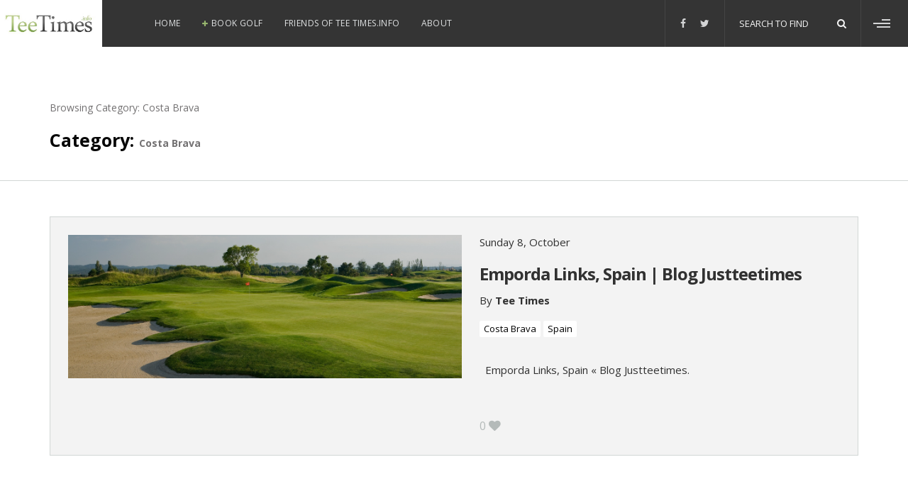

--- FILE ---
content_type: text/html; charset=UTF-8
request_url: https://teetimes.info/category/spain/costabrava/page/2/
body_size: 10839
content:
<!DOCTYPE html>
<html lang="en-US" class="no-js">
<head>
	<!-- Basic Page Need -->
	<meta charset="UTF-8">
	<meta http-equiv="X-UA-Compatible" content="IE=edge">

	<!-- Mobile Specific Meta -->
	<meta name="viewport" content="width=device-width, initial-scale=1">

	<!-- Supports XFN -->
	<link rel="profile" href="http://gmpg.org/xfn/11">

	<!-- Supports Pingback -->
	
	<script>(function(html){html.className = html.className.replace(/\bno-js\b/,'js')})(document.documentElement);</script>
<title>Costa Brava &#8211; Page 2 &#8211; Tee Times</title>
<meta name='robots' content='max-image-preview:large' />
	<style>img:is([sizes="auto" i], [sizes^="auto," i]) { contain-intrinsic-size: 3000px 1500px }</style>
	<link rel='dns-prefetch' href='//fonts.googleapis.com' />
<link rel="alternate" type="application/rss+xml" title="Tee Times &raquo; Feed" href="https://teetimes.info/feed/" />
<link rel="alternate" type="application/rss+xml" title="Tee Times &raquo; Costa Brava Category Feed" href="https://teetimes.info/category/spain/costabrava/feed/" />
<!-- This site is powered by Shareaholic - https://shareaholic.com -->
<script type='text/javascript' data-cfasync='false'>
  //<![CDATA[
    _SHR_SETTINGS = {"endpoints":{"local_recs_url":"https:\/\/teetimes.info\/wp-admin\/admin-ajax.php?action=shareaholic_permalink_related","share_counts_url":"https:\/\/teetimes.info\/wp-admin\/admin-ajax.php?action=shareaholic_share_counts_api"}};
  //]]>
</script>
<script type='text/javascript' data-cfasync='false'
        src='//apps.shareaholic.com/assets/pub/shareaholic.js'
        data-shr-siteid='bff18fe95fe1e5e5a47a868d442d2446' async='async' >
</script>

<!-- Shareaholic Content Tags -->
<meta name='shareaholic:site_name' content='Tee Times' />
<meta name='shareaholic:language' content='en-US' />
<meta name='shareaholic:article_visibility' content='private' />
<meta name='shareaholic:site_id' content='bff18fe95fe1e5e5a47a868d442d2446' />
<meta name='shareaholic:wp_version' content='8.6.2' />

<!-- Shareaholic Content Tags End -->
<script type="text/javascript">
/* <![CDATA[ */
window._wpemojiSettings = {"baseUrl":"https:\/\/s.w.org\/images\/core\/emoji\/16.0.1\/72x72\/","ext":".png","svgUrl":"https:\/\/s.w.org\/images\/core\/emoji\/16.0.1\/svg\/","svgExt":".svg","source":{"concatemoji":"https:\/\/teetimes.info\/wp-includes\/js\/wp-emoji-release.min.js?ver=6.8.3"}};
/*! This file is auto-generated */
!function(s,n){var o,i,e;function c(e){try{var t={supportTests:e,timestamp:(new Date).valueOf()};sessionStorage.setItem(o,JSON.stringify(t))}catch(e){}}function p(e,t,n){e.clearRect(0,0,e.canvas.width,e.canvas.height),e.fillText(t,0,0);var t=new Uint32Array(e.getImageData(0,0,e.canvas.width,e.canvas.height).data),a=(e.clearRect(0,0,e.canvas.width,e.canvas.height),e.fillText(n,0,0),new Uint32Array(e.getImageData(0,0,e.canvas.width,e.canvas.height).data));return t.every(function(e,t){return e===a[t]})}function u(e,t){e.clearRect(0,0,e.canvas.width,e.canvas.height),e.fillText(t,0,0);for(var n=e.getImageData(16,16,1,1),a=0;a<n.data.length;a++)if(0!==n.data[a])return!1;return!0}function f(e,t,n,a){switch(t){case"flag":return n(e,"\ud83c\udff3\ufe0f\u200d\u26a7\ufe0f","\ud83c\udff3\ufe0f\u200b\u26a7\ufe0f")?!1:!n(e,"\ud83c\udde8\ud83c\uddf6","\ud83c\udde8\u200b\ud83c\uddf6")&&!n(e,"\ud83c\udff4\udb40\udc67\udb40\udc62\udb40\udc65\udb40\udc6e\udb40\udc67\udb40\udc7f","\ud83c\udff4\u200b\udb40\udc67\u200b\udb40\udc62\u200b\udb40\udc65\u200b\udb40\udc6e\u200b\udb40\udc67\u200b\udb40\udc7f");case"emoji":return!a(e,"\ud83e\udedf")}return!1}function g(e,t,n,a){var r="undefined"!=typeof WorkerGlobalScope&&self instanceof WorkerGlobalScope?new OffscreenCanvas(300,150):s.createElement("canvas"),o=r.getContext("2d",{willReadFrequently:!0}),i=(o.textBaseline="top",o.font="600 32px Arial",{});return e.forEach(function(e){i[e]=t(o,e,n,a)}),i}function t(e){var t=s.createElement("script");t.src=e,t.defer=!0,s.head.appendChild(t)}"undefined"!=typeof Promise&&(o="wpEmojiSettingsSupports",i=["flag","emoji"],n.supports={everything:!0,everythingExceptFlag:!0},e=new Promise(function(e){s.addEventListener("DOMContentLoaded",e,{once:!0})}),new Promise(function(t){var n=function(){try{var e=JSON.parse(sessionStorage.getItem(o));if("object"==typeof e&&"number"==typeof e.timestamp&&(new Date).valueOf()<e.timestamp+604800&&"object"==typeof e.supportTests)return e.supportTests}catch(e){}return null}();if(!n){if("undefined"!=typeof Worker&&"undefined"!=typeof OffscreenCanvas&&"undefined"!=typeof URL&&URL.createObjectURL&&"undefined"!=typeof Blob)try{var e="postMessage("+g.toString()+"("+[JSON.stringify(i),f.toString(),p.toString(),u.toString()].join(",")+"));",a=new Blob([e],{type:"text/javascript"}),r=new Worker(URL.createObjectURL(a),{name:"wpTestEmojiSupports"});return void(r.onmessage=function(e){c(n=e.data),r.terminate(),t(n)})}catch(e){}c(n=g(i,f,p,u))}t(n)}).then(function(e){for(var t in e)n.supports[t]=e[t],n.supports.everything=n.supports.everything&&n.supports[t],"flag"!==t&&(n.supports.everythingExceptFlag=n.supports.everythingExceptFlag&&n.supports[t]);n.supports.everythingExceptFlag=n.supports.everythingExceptFlag&&!n.supports.flag,n.DOMReady=!1,n.readyCallback=function(){n.DOMReady=!0}}).then(function(){return e}).then(function(){var e;n.supports.everything||(n.readyCallback(),(e=n.source||{}).concatemoji?t(e.concatemoji):e.wpemoji&&e.twemoji&&(t(e.twemoji),t(e.wpemoji)))}))}((window,document),window._wpemojiSettings);
/* ]]> */
</script>
<style id='wp-emoji-styles-inline-css' type='text/css'>

	img.wp-smiley, img.emoji {
		display: inline !important;
		border: none !important;
		box-shadow: none !important;
		height: 1em !important;
		width: 1em !important;
		margin: 0 0.07em !important;
		vertical-align: -0.1em !important;
		background: none !important;
		padding: 0 !important;
	}
</style>
<link rel='stylesheet' id='wp-block-library-css' href='https://teetimes.info/wp-includes/css/dist/block-library/style.min.css?ver=6.8.3' type='text/css' media='all' />
<style id='classic-theme-styles-inline-css' type='text/css'>
/*! This file is auto-generated */
.wp-block-button__link{color:#fff;background-color:#32373c;border-radius:9999px;box-shadow:none;text-decoration:none;padding:calc(.667em + 2px) calc(1.333em + 2px);font-size:1.125em}.wp-block-file__button{background:#32373c;color:#fff;text-decoration:none}
</style>
<style id='global-styles-inline-css' type='text/css'>
:root{--wp--preset--aspect-ratio--square: 1;--wp--preset--aspect-ratio--4-3: 4/3;--wp--preset--aspect-ratio--3-4: 3/4;--wp--preset--aspect-ratio--3-2: 3/2;--wp--preset--aspect-ratio--2-3: 2/3;--wp--preset--aspect-ratio--16-9: 16/9;--wp--preset--aspect-ratio--9-16: 9/16;--wp--preset--color--black: #000000;--wp--preset--color--cyan-bluish-gray: #abb8c3;--wp--preset--color--white: #ffffff;--wp--preset--color--pale-pink: #f78da7;--wp--preset--color--vivid-red: #cf2e2e;--wp--preset--color--luminous-vivid-orange: #ff6900;--wp--preset--color--luminous-vivid-amber: #fcb900;--wp--preset--color--light-green-cyan: #7bdcb5;--wp--preset--color--vivid-green-cyan: #00d084;--wp--preset--color--pale-cyan-blue: #8ed1fc;--wp--preset--color--vivid-cyan-blue: #0693e3;--wp--preset--color--vivid-purple: #9b51e0;--wp--preset--gradient--vivid-cyan-blue-to-vivid-purple: linear-gradient(135deg,rgba(6,147,227,1) 0%,rgb(155,81,224) 100%);--wp--preset--gradient--light-green-cyan-to-vivid-green-cyan: linear-gradient(135deg,rgb(122,220,180) 0%,rgb(0,208,130) 100%);--wp--preset--gradient--luminous-vivid-amber-to-luminous-vivid-orange: linear-gradient(135deg,rgba(252,185,0,1) 0%,rgba(255,105,0,1) 100%);--wp--preset--gradient--luminous-vivid-orange-to-vivid-red: linear-gradient(135deg,rgba(255,105,0,1) 0%,rgb(207,46,46) 100%);--wp--preset--gradient--very-light-gray-to-cyan-bluish-gray: linear-gradient(135deg,rgb(238,238,238) 0%,rgb(169,184,195) 100%);--wp--preset--gradient--cool-to-warm-spectrum: linear-gradient(135deg,rgb(74,234,220) 0%,rgb(151,120,209) 20%,rgb(207,42,186) 40%,rgb(238,44,130) 60%,rgb(251,105,98) 80%,rgb(254,248,76) 100%);--wp--preset--gradient--blush-light-purple: linear-gradient(135deg,rgb(255,206,236) 0%,rgb(152,150,240) 100%);--wp--preset--gradient--blush-bordeaux: linear-gradient(135deg,rgb(254,205,165) 0%,rgb(254,45,45) 50%,rgb(107,0,62) 100%);--wp--preset--gradient--luminous-dusk: linear-gradient(135deg,rgb(255,203,112) 0%,rgb(199,81,192) 50%,rgb(65,88,208) 100%);--wp--preset--gradient--pale-ocean: linear-gradient(135deg,rgb(255,245,203) 0%,rgb(182,227,212) 50%,rgb(51,167,181) 100%);--wp--preset--gradient--electric-grass: linear-gradient(135deg,rgb(202,248,128) 0%,rgb(113,206,126) 100%);--wp--preset--gradient--midnight: linear-gradient(135deg,rgb(2,3,129) 0%,rgb(40,116,252) 100%);--wp--preset--font-size--small: 13px;--wp--preset--font-size--medium: 20px;--wp--preset--font-size--large: 36px;--wp--preset--font-size--x-large: 42px;--wp--preset--spacing--20: 0.44rem;--wp--preset--spacing--30: 0.67rem;--wp--preset--spacing--40: 1rem;--wp--preset--spacing--50: 1.5rem;--wp--preset--spacing--60: 2.25rem;--wp--preset--spacing--70: 3.38rem;--wp--preset--spacing--80: 5.06rem;--wp--preset--shadow--natural: 6px 6px 9px rgba(0, 0, 0, 0.2);--wp--preset--shadow--deep: 12px 12px 50px rgba(0, 0, 0, 0.4);--wp--preset--shadow--sharp: 6px 6px 0px rgba(0, 0, 0, 0.2);--wp--preset--shadow--outlined: 6px 6px 0px -3px rgba(255, 255, 255, 1), 6px 6px rgba(0, 0, 0, 1);--wp--preset--shadow--crisp: 6px 6px 0px rgba(0, 0, 0, 1);}:where(.is-layout-flex){gap: 0.5em;}:where(.is-layout-grid){gap: 0.5em;}body .is-layout-flex{display: flex;}.is-layout-flex{flex-wrap: wrap;align-items: center;}.is-layout-flex > :is(*, div){margin: 0;}body .is-layout-grid{display: grid;}.is-layout-grid > :is(*, div){margin: 0;}:where(.wp-block-columns.is-layout-flex){gap: 2em;}:where(.wp-block-columns.is-layout-grid){gap: 2em;}:where(.wp-block-post-template.is-layout-flex){gap: 1.25em;}:where(.wp-block-post-template.is-layout-grid){gap: 1.25em;}.has-black-color{color: var(--wp--preset--color--black) !important;}.has-cyan-bluish-gray-color{color: var(--wp--preset--color--cyan-bluish-gray) !important;}.has-white-color{color: var(--wp--preset--color--white) !important;}.has-pale-pink-color{color: var(--wp--preset--color--pale-pink) !important;}.has-vivid-red-color{color: var(--wp--preset--color--vivid-red) !important;}.has-luminous-vivid-orange-color{color: var(--wp--preset--color--luminous-vivid-orange) !important;}.has-luminous-vivid-amber-color{color: var(--wp--preset--color--luminous-vivid-amber) !important;}.has-light-green-cyan-color{color: var(--wp--preset--color--light-green-cyan) !important;}.has-vivid-green-cyan-color{color: var(--wp--preset--color--vivid-green-cyan) !important;}.has-pale-cyan-blue-color{color: var(--wp--preset--color--pale-cyan-blue) !important;}.has-vivid-cyan-blue-color{color: var(--wp--preset--color--vivid-cyan-blue) !important;}.has-vivid-purple-color{color: var(--wp--preset--color--vivid-purple) !important;}.has-black-background-color{background-color: var(--wp--preset--color--black) !important;}.has-cyan-bluish-gray-background-color{background-color: var(--wp--preset--color--cyan-bluish-gray) !important;}.has-white-background-color{background-color: var(--wp--preset--color--white) !important;}.has-pale-pink-background-color{background-color: var(--wp--preset--color--pale-pink) !important;}.has-vivid-red-background-color{background-color: var(--wp--preset--color--vivid-red) !important;}.has-luminous-vivid-orange-background-color{background-color: var(--wp--preset--color--luminous-vivid-orange) !important;}.has-luminous-vivid-amber-background-color{background-color: var(--wp--preset--color--luminous-vivid-amber) !important;}.has-light-green-cyan-background-color{background-color: var(--wp--preset--color--light-green-cyan) !important;}.has-vivid-green-cyan-background-color{background-color: var(--wp--preset--color--vivid-green-cyan) !important;}.has-pale-cyan-blue-background-color{background-color: var(--wp--preset--color--pale-cyan-blue) !important;}.has-vivid-cyan-blue-background-color{background-color: var(--wp--preset--color--vivid-cyan-blue) !important;}.has-vivid-purple-background-color{background-color: var(--wp--preset--color--vivid-purple) !important;}.has-black-border-color{border-color: var(--wp--preset--color--black) !important;}.has-cyan-bluish-gray-border-color{border-color: var(--wp--preset--color--cyan-bluish-gray) !important;}.has-white-border-color{border-color: var(--wp--preset--color--white) !important;}.has-pale-pink-border-color{border-color: var(--wp--preset--color--pale-pink) !important;}.has-vivid-red-border-color{border-color: var(--wp--preset--color--vivid-red) !important;}.has-luminous-vivid-orange-border-color{border-color: var(--wp--preset--color--luminous-vivid-orange) !important;}.has-luminous-vivid-amber-border-color{border-color: var(--wp--preset--color--luminous-vivid-amber) !important;}.has-light-green-cyan-border-color{border-color: var(--wp--preset--color--light-green-cyan) !important;}.has-vivid-green-cyan-border-color{border-color: var(--wp--preset--color--vivid-green-cyan) !important;}.has-pale-cyan-blue-border-color{border-color: var(--wp--preset--color--pale-cyan-blue) !important;}.has-vivid-cyan-blue-border-color{border-color: var(--wp--preset--color--vivid-cyan-blue) !important;}.has-vivid-purple-border-color{border-color: var(--wp--preset--color--vivid-purple) !important;}.has-vivid-cyan-blue-to-vivid-purple-gradient-background{background: var(--wp--preset--gradient--vivid-cyan-blue-to-vivid-purple) !important;}.has-light-green-cyan-to-vivid-green-cyan-gradient-background{background: var(--wp--preset--gradient--light-green-cyan-to-vivid-green-cyan) !important;}.has-luminous-vivid-amber-to-luminous-vivid-orange-gradient-background{background: var(--wp--preset--gradient--luminous-vivid-amber-to-luminous-vivid-orange) !important;}.has-luminous-vivid-orange-to-vivid-red-gradient-background{background: var(--wp--preset--gradient--luminous-vivid-orange-to-vivid-red) !important;}.has-very-light-gray-to-cyan-bluish-gray-gradient-background{background: var(--wp--preset--gradient--very-light-gray-to-cyan-bluish-gray) !important;}.has-cool-to-warm-spectrum-gradient-background{background: var(--wp--preset--gradient--cool-to-warm-spectrum) !important;}.has-blush-light-purple-gradient-background{background: var(--wp--preset--gradient--blush-light-purple) !important;}.has-blush-bordeaux-gradient-background{background: var(--wp--preset--gradient--blush-bordeaux) !important;}.has-luminous-dusk-gradient-background{background: var(--wp--preset--gradient--luminous-dusk) !important;}.has-pale-ocean-gradient-background{background: var(--wp--preset--gradient--pale-ocean) !important;}.has-electric-grass-gradient-background{background: var(--wp--preset--gradient--electric-grass) !important;}.has-midnight-gradient-background{background: var(--wp--preset--gradient--midnight) !important;}.has-small-font-size{font-size: var(--wp--preset--font-size--small) !important;}.has-medium-font-size{font-size: var(--wp--preset--font-size--medium) !important;}.has-large-font-size{font-size: var(--wp--preset--font-size--large) !important;}.has-x-large-font-size{font-size: var(--wp--preset--font-size--x-large) !important;}
:where(.wp-block-post-template.is-layout-flex){gap: 1.25em;}:where(.wp-block-post-template.is-layout-grid){gap: 1.25em;}
:where(.wp-block-columns.is-layout-flex){gap: 2em;}:where(.wp-block-columns.is-layout-grid){gap: 2em;}
:root :where(.wp-block-pullquote){font-size: 1.5em;line-height: 1.6;}
</style>
<link rel='stylesheet' id='zilla-likes-css' href='https://teetimes.info/wp-content/plugins/zilla-likes/styles/zilla-likes.css?ver=6.8.3' type='text/css' media='all' />
<link rel='stylesheet' id='tcm-google-fonts-css' href='https://fonts.googleapis.com/css?family=Lora%3A400%2C400italic%2C700%2C700italic%7COpen+Sans%3A300%2C300italic%2C400%2C400italic%2C600%2C600italic%2C700%2C700italic&#038;subset=latin%2Clatin-ext' type='text/css' media='all' />
<link rel='stylesheet' id='tcm-styles-css' href='https://teetimes.info/wp-content/themes/bloghome/style.css?ver=6.8.3' type='text/css' media='all' />
<link rel='stylesheet' id='tcm-custom-styles-css' href='https://teetimes.info/wp-content/themes/bloghome/inc/customizer/custom-css/custom-css.css?ver=6.8.3' type='text/css' media='all' />
<style id='tcm-custom-styles-inline-css' type='text/css'>
.template2 #wrap {
    background-color: #FFFFFF;
}
</style>
<script type="text/javascript" src="https://teetimes.info/wp-includes/js/jquery/jquery.min.js?ver=3.7.1" id="jquery-core-js"></script>
<script type="text/javascript" src="https://teetimes.info/wp-includes/js/jquery/jquery-migrate.min.js?ver=3.4.1" id="jquery-migrate-js"></script>
<script type="text/javascript" id="zilla-likes-js-extra">
/* <![CDATA[ */
var zilla_likes = {"ajaxurl":"https:\/\/teetimes.info\/wp-admin\/admin-ajax.php"};
/* ]]> */
</script>
<script type="text/javascript" src="https://teetimes.info/wp-content/plugins/zilla-likes/scripts/zilla-likes.js?ver=6.8.3" id="zilla-likes-js"></script>
<link rel="https://api.w.org/" href="https://teetimes.info/wp-json/" /><link rel="alternate" title="JSON" type="application/json" href="https://teetimes.info/wp-json/wp/v2/categories/28" /><link rel="EditURI" type="application/rsd+xml" title="RSD" href="https://teetimes.info/xmlrpc.php?rsd" />
<meta name="generator" content="WordPress 6.8.3" />
<style id="kirki-inline-styles">.topbar2{background-color:#343434;}.topbar2 .topbar-menu ul.menu li a{color:#e1e3e4;}.topbar2 .topbar-menu ul.menu li.current-menu-ancestor > a, .topbar2 .topbar-menu ul.menu li.current-menu-item > a, .topbar2 .topbar-menu ul.menu li a:hover, #wrap .topbar2 .topbar-menu ul.menu > li.menu-item-has-children > a:before{color:#98b66e;}.topbar2 .topbar-menu ul.menu li:hover > ul{background-color:#343434;}.topbar2 .topbar-menu ul.menu ul{border-color:#343434;}.topbar2 .topbar-menu ul.menu ul li a{color:#e1e3e4;}.topbar2 .topbar-menu ul.menu ul li:hover a{color:#98b66e;}.topbar2 .topbar-socials a{color:#D4D5D6;}.topbar2 .topbar-socials a:hover{color:#98b66e;}.topbar2 .topbar-socials{border-color:#444;}.topbar2 .topbar-search{background-color:#343434;border-color:#444;}.topbar2 .topbar-search:hover{background-color:#444;}.topbar2 .topbar-search .search-form input::-webkit-input-placeholder{color:#F4F4F4;}.topbar2 .topbar-search .search-form input:-ms-input-placeholder{color:#F4F4F4;}.topbar2 .topbar-search .search-form input::-moz-placeholder{color:#F4F4F4;}.topbar2 .topbar-search .search-form input:-moz-placeholder{color:#F4F4F4;}.topbar2 .topbar-search .search-form input{color:#F4F4F4;}.topbar2 .topbar-search .search-form > i, .topbar2 .topbar-search a{color:#F4F4F4;}.topbar2 .toggle-sidebar-btn span.icon-bar{background-color:#D4D5D6;}.topbar2 .toggle-sidebar-btn{border-color:#444;}.featuredboxes-itme h3{color:#fff;}.featuredboxes-itme p{color:#fff;}.featuredboxes-itme .featuredboxes-line, .featuredboxes-itme p:after{color:#98b66e;}.first-post-real .cat a{background-color:#ffffff;}.post .cat a{color:#000;}.first-post-real .cat a:hover{background-color:#444;}.post .cat a:hover{color:#fff;}.post .entry-title a{color:#313131;}.template2 .post .entry-title a:hover{color:#98b66e;}.first-post-real .entry-header span.date, .post-real .entry-header span.date{color:#313131;}.template2 .post p{color:#313131;}.first-post-real .author a{color:#313131;}.post-real .entry-header span a{color:#98b66e;}.widget-title{border-color:#000;color:#000;background-color:#ffffff;}.widget-title:before{border-top-color:#000;}.template2 .widget-title:after{border-top-color:#ffffff;}.template2 .sidebar ul.instagram-pics li a:after{background-color:#98b66e;}.template2 .social-icons-widget a:hover{color:#98b66e;}.template2 .mc4wp-form input[type=submit]{background-color:#98b66e;}.mc4wp-form input[type=submit]{color:#fff;}.template2 .widget-recent-posts .recent-posts-thumb a:after, .template2 .widget-featured-posts .recent-posts-thumb a:after{background-color:#98b66e;}.template2 .site-footer span{color:#444;}.site-footer p{color:#000;}.template2 .footer-socials .socials a:hover{color:#98b66e;}.topbar2 .topbar-menu{padding-left:188px;}</style></head>

<body class="archive paged category category-costabrava category-28 paged-2 category-paged-2 wp-theme-bloghome template2">
<!-- wrapper -->
<div id="wrap" class="wrap">

	
	<!-- topbar -->
	<div class="topbar topbar2 clearfix">
		
							<!-- main header -->
				<header class="main-header">
										 				 
					<!-- logo -->
					<div class="header-logo">
						<a href="https://teetimes.info/" rel="home">
														<img src="https://teetimes.info/wp-content/uploads/2010/03/teetimesinfo.jpg" alt="Tee Times">
						</a>
					</div> <!-- end col-sm-3 -->
				</header> <!-- end main header -->
			
			<!-- navigation -->
							<div class="col-sm-12">
					<nav id="topbar-menu" class="topbar-menu">
						<ul id="menu-primary-menu" class="menu"><li id="menu-item-30300" class="menu-item menu-item-type-custom menu-item-object-custom menu-item-home menu-item-30300"><a href="https://teetimes.info">Home</a></li>
<li id="menu-item-30303" class="menu-item menu-item-type-custom menu-item-object-custom menu-item-has-children menu-item-30303"><a href="#">Book Golf</a>
<ul class="sub-menu">
	<li id="menu-item-30304" class="menu-item menu-item-type-custom menu-item-object-custom menu-item-has-children menu-item-30304"><a href="#">Europe</a>
	<ul class="sub-menu">
		<li id="menu-item-30305" class="menu-item menu-item-type-custom menu-item-object-custom menu-item-has-children menu-item-30305"><a href="https://www.justteetimes.com/en/portugal/">Portugal</a>
		<ul class="sub-menu">
			<li id="menu-item-30307" class="menu-item menu-item-type-custom menu-item-object-custom menu-item-30307"><a href="https://www.justteetimes.com/teetimes/area/algarve/">Algarve</a></li>
			<li id="menu-item-30308" class="menu-item menu-item-type-custom menu-item-object-custom menu-item-30308"><a href="https://www.justteetimes.com/teetimes/area/azores/">Azores</a></li>
			<li id="menu-item-30309" class="menu-item menu-item-type-custom menu-item-object-custom menu-item-30309"><a href="https://www.justteetimes.com/teetimes/area/lisbon/">Lisbon</a></li>
			<li id="menu-item-30310" class="menu-item menu-item-type-custom menu-item-object-custom menu-item-30310"><a href="https://www.justteetimes.com/teetimes/area/madeira/">Madeira</a></li>
			<li id="menu-item-30311" class="menu-item menu-item-type-custom menu-item-object-custom menu-item-30311"><a href="https://www.justteetimes.com/teetimes/area/northern-portugal/">Northern Portugal</a></li>
		</ul>
</li>
		<li id="menu-item-30306" class="menu-item menu-item-type-custom menu-item-object-custom menu-item-has-children menu-item-30306"><a href="https://www.justteetimes.com/en/spain/">Spain</a>
		<ul class="sub-menu">
			<li id="menu-item-30312" class="menu-item menu-item-type-custom menu-item-object-custom menu-item-30312"><a href="https://www.justteetimes.com/teetimes/area/almeria/">Almeria</a></li>
			<li id="menu-item-30313" class="menu-item menu-item-type-custom menu-item-object-custom menu-item-30313"><a href="https://www.justteetimes.com/teetimes/area/cadiz/">Cadiz</a></li>
			<li id="menu-item-30314" class="menu-item menu-item-type-custom menu-item-object-custom menu-item-30314"><a href="https://www.justteetimes.com/teetimes/area/costa-blanca/">Costa Blanca</a></li>
			<li id="menu-item-30315" class="menu-item menu-item-type-custom menu-item-object-custom menu-item-30315"><a href="https://www.justteetimes.com/teetimes/area/costa-brava/">Costa Brava</a></li>
			<li id="menu-item-30316" class="menu-item menu-item-type-custom menu-item-object-custom menu-item-30316"><a href="https://www.justteetimes.com/teetimes/area/costa-de-la-luz/">Costa de la Luz</a></li>
			<li id="menu-item-30317" class="menu-item menu-item-type-custom menu-item-object-custom menu-item-30317"><a href="https://www.justteetimes.com/teetimes/area/costa-del-sol/">Costa del Sol</a></li>
			<li id="menu-item-30318" class="menu-item menu-item-type-custom menu-item-object-custom menu-item-30318"><a href="https://www.justteetimes.com/teetimes/area/gran-canaria/">Gran Canaria</a></li>
			<li id="menu-item-30319" class="menu-item menu-item-type-custom menu-item-object-custom menu-item-30319"><a href="https://www.justteetimes.com/teetimes/area/mallorca/">Mallorca</a></li>
			<li id="menu-item-30320" class="menu-item menu-item-type-custom menu-item-object-custom menu-item-30320"><a href="https://www.justteetimes.com/teetimes/area/murcia/">Murcia</a></li>
			<li id="menu-item-30321" class="menu-item menu-item-type-custom menu-item-object-custom menu-item-30321"><a href="https://www.justteetimes.com/teetimes/area/tenerife/">Tenerife</a></li>
		</ul>
</li>
	</ul>
</li>
</ul>
</li>
<li id="menu-item-30301" class="menu-item menu-item-type-post_type menu-item-object-page menu-item-30301"><a href="https://teetimes.info/friends-of-tee-times-info/">Friends of Tee Times.info</a></li>
<li id="menu-item-30302" class="menu-item menu-item-type-post_type menu-item-object-page menu-item-30302"><a href="https://teetimes.info/about-2/">About</a></li>
</ul>					</nav> <!-- end topbar-menu -->
					<!-- responsive navigation -->
					<div id="slicknav-wrapper"></div>
				</div> <!-- end col-sm-12 -->
							<div class="topbar-right clearfix">

									<!-- toggle sidebar -->
					<button type="button" id="toggle-sidebar-btn" class="toggle-sidebar-btn">
						<span class="screen-reader-text">Toggle sidebar</span>
						<span class="icon-bar"></span>
						<span class="icon-bar"></span>
						<span class="icon-bar"></span>
					</button>
									<!-- search -->
					<div class="topbar-search">
						<!-- responsive icon -->
						<a href="#"><i class="fa fa-search"></i></a>
						
	<form role="search" method="get" class="search-form" action="https://teetimes.info/">
		<label>
			<span class="screen-reader-text">Search for:</span>
			<input type="search" class="search-field" placeholder="Search to find" value="" name="s" title="Search for:">
		</label>
		<i class="fa fa-search search-icon"></i>
	</form>					</div> <!-- end topbar-search -->
									<!-- socials -->
					<div class="topbar-socials">
						<a href="https://www.facebook.com/teetimes.info/" target="_blank"><i class="fa fa-facebook"></i></a><a href="https://twitter.com/TeeTimesInfo" target="_blank"><i class="fa fa-twitter"></i></a>					</div> <!-- end topbar-socials -->
				
				</div> <!-- end topbar-right -->
			
			</div> <!-- end topbar -->

	
		<!-- logo -->
		<div class="responsive-header-logo">
			<a href="https://teetimes.info/" rel="home">
								<img src="https://teetimes.info/wp-content/uploads/2010/03/teetimesinfo.jpg" alt="Tee Times">
			</a>
		</div> <!-- end col-sm-3 -->

	
	<!-- start container -->
	<div class="container site-content">
		<div class="row">
		</div> <!-- end row -->
	</div> <!-- end container -->

	<!-- page header -->
	<header class="page-header">
		<div class="container">
			<div class="row">
				<div class="col-sm-12">
					<span>Browsing Category: <span>Costa Brava</span></span>
					<h1 class="page-title">Category: <span>Costa Brava</span></h1>				</div>
			</div>
		</div>
	</header><!-- end page-header -->

	<div class="container site-content">
		<div class="row">
			<!-- start main content -->
			<main class="site-main col-sm-12">

				
	<article id="post-30270" class="first-post-real clearfix post-30270 post type-post status-publish format-standard has-post-thumbnail hentry category-costabrava category-spain tag-booking-golf-costa-brava tag-robert-von-hagge template2">
		<!-- Post thumbnail -->
		<div class="post-thumbnail">
			<a href="https://teetimes.info/emporda-links-spain/" aria-hidden="true"><img width="668" height="243" src="https://teetimes.info/wp-content/uploads/2017/10/Emporda-Links-Spain1.jpg" class="attachment-bloghome-first-real-post-image size-bloghome-first-real-post-image wp-post-image" alt="Emporda Links, Spain | Blog Justteetimes" decoding="async" fetchpriority="high" /></a>		</div>

		<div class="content-wrap">
			<!-- Article header -->
			<header class="entry-header">
				<span class="date"><a href="https://teetimes.info/emporda-links-spain/">Sunday 8, October</a></span><h2 class="entry-title"><a href="https://teetimes.info/emporda-links-spain/" rel="bookmark">Emporda Links, Spain | Blog Justteetimes</a></h2><span class="author">By <a href="https://teetimes.info/author/tee-times/" title="Posts by Tee Times" rel="author">Tee Times</a></span><span class="cat"> <a href="https://teetimes.info/category/spain/costabrava/" rel="category tag">Costa Brava</a> <a href="https://teetimes.info/category/spain/" rel="category tag">Spain</a> </span>			</header> <!-- end entry-header -->

			<!-- Article content -->
			<div class="entry-content">
				<p>&nbsp; Emporda Links, Spain « Blog Justteetimes.</p>			</div> <!-- end entry-content -->
			
			<!-- Article footer -->
			<footer class="entry-footer">
				<a href="#" class="zilla-likes" id="zilla-likes-30270" title="Like this" data-zilla-like-text="no"><span class="zilla-likes-count">0</span> <span class="zilla-likes-postfix"></span></a>					<a href="#" class="share-button"><i class="fa fa-share-square-o"></i>Share</a>
					<div class="socials toggle-socials">
						<span>Share this article on</span>
						<a href="https://www.facebook.com/sharer/sharer.php?u=https://teetimes.info/emporda-links-spain/" target="_blank"><i class="fa fa-facebook"></i></a>
						<a href="https://twitter.com/share?status=https://teetimes.info/emporda-links-spain/&text=Emporda+Links%2C+Spain+%7C+Blog+Justteetimes" target="_blank"><i class="fa fa-twitter"></i></a>
						<a href="http://www.pinterest.com/pin/create/button/?url=https://teetimes.info/emporda-links-spain/&media=https://teetimes.info/wp-content/uploads/2017/10/Emporda-Links-Spain1.jpg&description=Emporda+Links%2C+Spain+%7C+Blog+Justteetimes" target="_blank"><i class="fa fa-pinterest"></i></a>
						<a href="https://www.tumblr.com/share/link?url=https://teetimes.info/emporda-links-spain/&name=Emporda+Links%2C+Spain+%7C+Blog+Justteetimes" target="_blank"><i class="fa fa-tumblr"></i></a>
						<a href="https://plus.google.com/share?url=https://teetimes.info/emporda-links-spain/" target="_blank"><i class="fa fa-google-plus"></i></a>
					</div> <!-- end meta-social -->
							</footer> <!-- end entry-footer -->

		</div> <!-- end content-wrap -->
	</article> <!-- end col-sm-6 -->


	<article id="post-30055" class="post-real post-30055 post type-post status-publish format-standard hentry category-costabrava category-spain tag-costa-brava tag-f-w-hawtree template2">
		<div class="content-wrap">

			<!-- Post thumbnail -->
			<div class="post-thumbnail">
							</div>
			
			<!-- Article header -->
			<header class="entry-header">
				<h2 class="entry-title"><a href="https://teetimes.info/platja-de-pals-spain/" rel="bookmark">Platja de Pals, Spain | Blog Justteetimes</a></h2><span class="author">By <a href="https://teetimes.info/author/tee-times/" title="Posts by Tee Times" rel="author">Tee Times</a></span> <span class="date">on <a href="https://teetimes.info/platja-de-pals-spain/">Sunday 27, August</a></span>			</header> <!-- end entry-header -->
			
			<!-- Article content -->
			<div class="entry-content">
				<p>Source: blogjustteetimes.com &nbsp;</p>			</div> <!-- end entry-content -->

		</div>
	</article> <!-- end post-real -->


	<article id="post-29978" class="post-real post-29978 post type-post status-publish format-standard hentry category-costabrava category-spain tag-costa-brava tag-jordi-soler-peix template2">
		<div class="content-wrap">

			<!-- Post thumbnail -->
			<div class="post-thumbnail">
							</div>
			
			<!-- Article header -->
			<header class="entry-header">
				<h2 class="entry-title"><a href="https://teetimes.info/golf-club-peralada-spain/" rel="bookmark">Golf Club Peralada, Spain | Blog Justteetimes</a></h2><span class="author">By <a href="https://teetimes.info/author/tee-times/" title="Posts by Tee Times" rel="author">Tee Times</a></span> <span class="date">on <a href="https://teetimes.info/golf-club-peralada-spain/">Sunday 13, August</a></span>			</header> <!-- end entry-header -->
			
			<!-- Article content -->
			<div class="entry-content">
				<p>Source: blogjustteetimes.com</p>			</div> <!-- end entry-content -->

		</div>
	</article> <!-- end post-real -->


	<article id="post-29419" class="post-real post-29419 post type-post status-publish format-standard hentry category-costabrava category-spain tag-eugeni-andres-aguado tag-jordi-soler-peix template2">
		<div class="content-wrap">

			<!-- Post thumbnail -->
			<div class="post-thumbnail">
							</div>
			
			<!-- Article header -->
			<header class="entry-header">
				<h2 class="entry-title"><a href="https://teetimes.info/torremirona-golf/" rel="bookmark">TorreMirona Golf | Blog Justteetimes</a></h2><span class="author">By <a href="https://teetimes.info/author/tee-times/" title="Posts by Tee Times" rel="author">Tee Times</a></span> <span class="date">on <a href="https://teetimes.info/torremirona-golf/">Sunday 2, April</a></span>			</header> <!-- end entry-header -->
			
			<!-- Article content -->
			<div class="entry-content">
				<p>Source: Blog JustTeeTimes.com</p>			</div> <!-- end entry-content -->

		</div>
	</article> <!-- end post-real -->


	<article id="post-25256" class="post-real post-25256 post type-post status-publish format-standard hentry category-around-the-world category-costabrava category-golf-architects category-spain tag-hawtree-son template2">
		<div class="content-wrap">

			<!-- Post thumbnail -->
			<div class="post-thumbnail">
							</div>
			
			<!-- Article header -->
			<header class="entry-header">
				<h2 class="entry-title"><a href="https://teetimes.info/golf-girona-blog-justteetimes/" rel="bookmark">Golf Girona | Blog Justteetimes</a></h2><span class="author">By <a href="https://teetimes.info/author/tee-times/" title="Posts by Tee Times" rel="author">Tee Times</a></span> <span class="date">on <a href="https://teetimes.info/golf-girona-blog-justteetimes/">Sunday 29, March</a></span>			</header> <!-- end entry-header -->
			
			<!-- Article content -->
			<div class="entry-content">
				<p>Golf Girona | Blog Justteetimes.</p>			</div> <!-- end entry-content -->

		</div>
	</article> <!-- end post-real -->


	<article id="post-23132" class="post-real post-23132 post type-post status-publish format-standard hentry category-costabrava category-spain tag-eugeni-andres-aguado tag-jordi-soler-peix template2">
		<div class="content-wrap">

			<!-- Post thumbnail -->
			<div class="post-thumbnail">
							</div>
			
			<!-- Article header -->
			<header class="entry-header">
				<h2 class="entry-title"><a href="https://teetimes.info/torremirona-golf-blog-justteetimes/" rel="bookmark">TorreMirona Golf « Blog Justteetimes</a></h2><span class="author">By <a href="https://teetimes.info/author/tee-times/" title="Posts by Tee Times" rel="author">Tee Times</a></span> <span class="date">on <a href="https://teetimes.info/torremirona-golf-blog-justteetimes/">Sunday 8, June</a></span>			</header> <!-- end entry-header -->
			
			<!-- Article content -->
			<div class="entry-content">
				<p>TorreMirona Golf « Blog Justteetimes.</p>			</div> <!-- end entry-content -->

		</div>
	</article> <!-- end post-real -->


	<article id="post-20957" class="post-real post-20957 post type-post status-publish format-standard hentry category-costabrava category-spain tag-hamilton-stutt-co template2">
		<div class="content-wrap">

			<!-- Post thumbnail -->
			<div class="post-thumbnail">
							</div>
			
			<!-- Article header -->
			<header class="entry-header">
				<h2 class="entry-title"><a href="https://teetimes.info/club-de-golf-costa-brava-blog-justteetimes/" rel="bookmark">Club de Golf Costa Brava « Blog Justteetimes</a></h2><span class="author">By <a href="https://teetimes.info/author/tee-times/" title="Posts by Tee Times" rel="author">Tee Times</a></span> <span class="date">on <a href="https://teetimes.info/club-de-golf-costa-brava-blog-justteetimes/">Sunday 1, September</a></span>			</header> <!-- end entry-header -->
			
			<!-- Article content -->
			<div class="entry-content">
				<p>Club de Golf Costa Brava « Blog Justteetimes.</p>			</div> <!-- end entry-content -->

		</div>
	</article> <!-- end post-real -->


	<nav class="navigation pagination" aria-label="Posts pagination">
		<h2 class="screen-reader-text">Posts pagination</h2>
		<div class="nav-links"><a class="prev page-numbers" href="https://teetimes.info/category/spain/costabrava/"><i class="fa fa-angle-double-left"></i></a>
<a class="page-numbers" href="https://teetimes.info/category/spain/costabrava/"><span class="meta-nav screen-reader-text">Page </span>1</a>
<span aria-current="page" class="page-numbers current"><span class="meta-nav screen-reader-text">Page </span>2</span>
<a class="page-numbers" href="https://teetimes.info/category/spain/costabrava/page/3/"><span class="meta-nav screen-reader-text">Page </span>3</a>
<a class="next page-numbers" href="https://teetimes.info/category/spain/costabrava/page/3/"><i class="fa fa-angle-double-right"></i></a></div>
	</nav>
			</main> <!-- end main-content -->

			</div> <!-- end row -->
		</div> <!-- end container -->

	
		<!-- Footer -->
		<footer class="site-footer">
			<div class="container">
				<div class="row">

					<!-- Footer logo -->
					<div class="col-sm-3">
						<div class="footer-logo">
							<a href="https://teetimes.info/" rel="home">
																<img src="https://teetimes.info/wp-content/uploads/2010/03/teetimesinfowhite-e1520465865712.png" alt="Tee Times">
							</a>
						</div> <!-- end footer-logo -->
					</div>

					<!-- Footer copyright -->
					<div class="col-sm-3">
						<div class="copyright">
							<span>TeeTime.Info</span><p>&copy; 2026 - 
All rights reserved.</p>						</div><!-- end copyright -->
					</div>

					<!-- Footer contact -->
					<div class="col-sm-3">
						<div class="contact">
							<span>Partner</span><p><a href='http://www.justteetimes.com'><img src="https://teetimes.info/wp-content/uploads/2010/03/Justteetimes.com-logo-80.jpg" /></a>
<a href='http://www.up.golf'><img src="https://teetimes.info/wp-content/uploads/2010/03/ProfilePicture-110x110.png" /></a></p>						</div><!-- end contact -->
					</div>

					<!-- Footer socials -->
					<div class="col-sm-3">
						<!-- socials -->
						<div class="footer-socials">
							<span>Social Network</span>							<div class="socials">
								<a href="https://www.facebook.com/teetimes.info/" target="_blank"><i class="fa fa-facebook"></i></a><a href="https://twitter.com/TeeTimesInfo" target="_blank"><i class="fa fa-twitter"></i></a>							</div> <!-- end socials -->
						</div> <!-- end footer-socials -->
					</div>

				</div>
			</div> <!-- end container -->
		</footer> <!-- end site-footer -->

					<div id="toggle-sidebar-wrap" class="sidebar toggle-sidebar-wrap">
				<button type="button" id="cloned-toggle-sidebar-btn" class="toggle-sidebar-btn">
					<span class="screen-reader-text">Toggle sidebar</span>
					<span class="icon-bar"></span>
					<span class="icon-bar"></span>
					<span class="icon-bar"></span>
				</button>

				<aside id="toggle-sidebar" class="toggle-sidebar">
					<div class="widget widget_categories"><h5 class="widget-title">Categories</h5>
			<ul>
					<li class="cat-item cat-item-21"><a href="https://teetimes.info/category/portugal/algarve/">Algarve</a> (127)
</li>
	<li class="cat-item cat-item-22"><a href="https://teetimes.info/category/spain/almeria/">Almeria</a> (16)
</li>
	<li class="cat-item cat-item-3"><a href="https://teetimes.info/category/around-the-world/">Around the world</a> (596)
</li>
	<li class="cat-item cat-item-23"><a href="https://teetimes.info/category/portugal/azores/">Azores</a> (3)
</li>
	<li class="cat-item cat-item-24"><a href="https://teetimes.info/category/spain/cadiz/">Cadiz</a> (24)
</li>
	<li class="cat-item cat-item-25"><a href="https://teetimes.info/category/spain/canaryislands/">Canary Islands</a> (27)
</li>
	<li class="cat-item cat-item-26"><a href="https://teetimes.info/category/golf-players-outside-the-ropes/champions-tour/">Champions Tour</a> (2)
</li>
	<li class="cat-item cat-item-27"><a href="https://teetimes.info/category/spain/costablanca/">Costa Blanca</a> (38)
</li>
	<li class="cat-item cat-item-28 current-cat"><a aria-current="page" href="https://teetimes.info/category/spain/costabrava/">Costa Brava</a> (20)
</li>
	<li class="cat-item cat-item-29"><a href="https://teetimes.info/category/spain/costadelaluz/">Costa de la Luz</a> (16)
</li>
	<li class="cat-item cat-item-30"><a href="https://teetimes.info/category/spain/costadelsol/">Costa del Sol</a> (109)
</li>
	<li class="cat-item cat-item-2636"><a href="https://teetimes.info/category/design/">Design</a> (8)
</li>
	<li class="cat-item cat-item-2935"><a href="https://teetimes.info/category/spain/fuerteventura/">Fuerteventura</a> (4)
</li>
	<li class="cat-item cat-item-4"><a href="https://teetimes.info/category/golf-architects/">Golf Architects/Designers</a> (143)
</li>
	<li class="cat-item cat-item-5"><a href="https://teetimes.info/category/golf-cartoon/">Golf Cartoon</a> (503)
</li>
	<li class="cat-item cat-item-6"><a href="https://teetimes.info/category/golf-jokes/">Golf Jokes</a> (25)
</li>
	<li class="cat-item cat-item-7"><a href="https://teetimes.info/category/golf-players-outside-the-ropes/">Golf Players</a> (411)
</li>
	<li class="cat-item cat-item-8"><a href="https://teetimes.info/category/golf-related/">Golf Related</a> (913)
</li>
	<li class="cat-item cat-item-9"><a href="https://teetimes.info/category/golf-tips/">Golf Tips</a> (22)
</li>
	<li class="cat-item cat-item-10"><a href="https://teetimes.info/category/golf-videos/">Golf Videos</a> (201)
</li>
	<li class="cat-item cat-item-11"><a href="https://teetimes.info/category/golf-related/golfamily-album/">Golfamily Album</a> (282)
</li>
	<li class="cat-item cat-item-12"><a href="https://teetimes.info/category/introdution/">Introdution</a> (2)
</li>
	<li class="cat-item cat-item-2637"><a href="https://teetimes.info/category/lifestyle/">Lifestyle</a> (8)
</li>
	<li class="cat-item cat-item-31"><a href="https://teetimes.info/category/portugal/lisbon/">Lisbon</a> (65)
</li>
	<li class="cat-item cat-item-13"><a href="https://teetimes.info/category/golf-players-outside-the-ropes/lpga-tour/">LPGA tour</a> (10)
</li>
	<li class="cat-item cat-item-32"><a href="https://teetimes.info/category/portugal/madeira/">Madeira</a> (10)
</li>
	<li class="cat-item cat-item-33"><a href="https://teetimes.info/category/spain/mallorca/">Mallorca</a> (48)
</li>
	<li class="cat-item cat-item-34"><a href="https://teetimes.info/category/spain/murcia/">Murcia</a> (33)
</li>
	<li class="cat-item cat-item-2638"><a href="https://teetimes.info/category/music/">Music</a> (1)
</li>
	<li class="cat-item cat-item-35"><a href="https://teetimes.info/category/portugal/northern-portugal/">Northern Portugal</a> (5)
</li>
	<li class="cat-item cat-item-14"><a href="https://teetimes.info/category/golf-news/">On the scene</a> (99)
</li>
	<li class="cat-item cat-item-15"><a href="https://teetimes.info/category/golf-players-outside-the-ropes/pga-tour/">PGA Tour</a> (440)
</li>
	<li class="cat-item cat-item-2639"><a href="https://teetimes.info/category/photography/">Photography</a> (7)
</li>
	<li class="cat-item cat-item-16"><a href="https://teetimes.info/category/portugal/">Portugal</a> (212)
</li>
	<li class="cat-item cat-item-17 current-cat-parent current-cat-ancestor"><a href="https://teetimes.info/category/spain/">Spain</a> (341)
</li>
	<li class="cat-item cat-item-2409"><a href="https://teetimes.info/category/spain/tenerife/">Tenerife</a> (6)
</li>
	<li class="cat-item cat-item-18"><a href="https://teetimes.info/category/fashion-on-the-course/">Trendy Golf Fashion</a> (314)
</li>
	<li class="cat-item cat-item-1"><a href="https://teetimes.info/category/uncategorized/">Uncategorized</a> (11)
</li>
	<li class="cat-item cat-item-19"><a href="https://teetimes.info/category/uk/">United Kingdom</a> (18)
</li>
	<li class="cat-item cat-item-2485"><a href="https://teetimes.info/category/golf-cartoon/vintage-cartoon/">Vintage Cartoon</a> (21)
</li>
	<li class="cat-item cat-item-20"><a href="https://teetimes.info/category/xtreme-golf/">Xtreme Golf</a> (21)
</li>
			</ul>

			</div> <!-- end widget --><div class="widget widget_tag_cloud"><h5 class="widget-title">Tag Clouds</h5><div class="tagcloud"><a href="https://teetimes.info/tag/algarve/" class="tag-cloud-link tag-link-96 tag-link-position-1" style="font-size: 9.1407407407407pt;" aria-label="Algarve (26 items)">Algarve</a>
<a href="https://teetimes.info/tag/america/" class="tag-cloud-link tag-link-2851 tag-link-position-2" style="font-size: 8.4148148148148pt;" aria-label="America (22 items)">America</a>
<a href="https://teetimes.info/tag/arnold-palmer/" class="tag-cloud-link tag-link-161 tag-link-position-3" style="font-size: 9.3481481481481pt;" aria-label="Arnold Palmer (27 items)">Arnold Palmer</a>
<a href="https://teetimes.info/tag/around-the-world/" class="tag-cloud-link tag-link-2754 tag-link-position-4" style="font-size: 9.762962962963pt;" aria-label="Around The World (30 items)">Around The World</a>
<a href="https://teetimes.info/tag/chapeau-noir-golf-blog/" class="tag-cloud-link tag-link-400 tag-link-position-5" style="font-size: 9.762962962963pt;" aria-label="Chapeau Noir Golf Blog (30 items)">Chapeau Noir Golf Blog</a>
<a href="https://teetimes.info/tag/costa-del-sol/" class="tag-cloud-link tag-link-489 tag-link-position-6" style="font-size: 10.074074074074pt;" aria-label="Costa del Sol (32 items)">Costa del Sol</a>
<a href="https://teetimes.info/tag/dustin-johnson/" class="tag-cloud-link tag-link-626 tag-link-position-7" style="font-size: 9.1407407407407pt;" aria-label="Dustin Johnson (26 items)">Dustin Johnson</a>
<a href="https://teetimes.info/tag/europe/" class="tag-cloud-link tag-link-2845 tag-link-position-8" style="font-size: 11.111111111111pt;" aria-label="Europe (41 items)">Europe</a>
<a href="https://teetimes.info/tag/european-golf-resorts/" class="tag-cloud-link tag-link-688 tag-link-position-9" style="font-size: 18.474074074074pt;" aria-label="European Golf Resorts (211 items)">European Golf Resorts</a>
<a href="https://teetimes.info/tag/gary-player/" class="tag-cloud-link tag-link-785 tag-link-position-10" style="font-size: 8.8296296296296pt;" aria-label="Gary Player (24 items)">Gary Player</a>
<a href="https://teetimes.info/tag/golfamily-album-2/" class="tag-cloud-link tag-link-930 tag-link-position-11" style="font-size: 14.844444444444pt;" aria-label="golfamily album (95 items)">golfamily album</a>
<a href="https://teetimes.info/tag/golf-architectsdesigners/" class="tag-cloud-link tag-link-831 tag-link-position-12" style="font-size: 10.177777777778pt;" aria-label="Golf Architects/Designers (33 items)">Golf Architects/Designers</a>
<a href="https://teetimes.info/tag/golf-architects-designers/" class="tag-cloud-link tag-link-830 tag-link-position-13" style="font-size: 11.007407407407pt;" aria-label="Golf Architects/Designers (40 items)">Golf Architects/Designers</a>
<a href="https://teetimes.info/tag/golf-around-the-world/" class="tag-cloud-link tag-link-832 tag-link-position-14" style="font-size: 10.488888888889pt;" aria-label="Golf Around the World (35 items)">Golf Around the World</a>
<a href="https://teetimes.info/tag/golf-books/" class="tag-cloud-link tag-link-839 tag-link-position-15" style="font-size: 21.688888888889pt;" aria-label="Golf Books (436 items)">Golf Books</a>
<a href="https://teetimes.info/tag/golf-cartoon/" class="tag-cloud-link tag-link-846 tag-link-position-16" style="font-size: 22pt;" aria-label="Golf Cartoon (467 items)">Golf Cartoon</a>
<a href="https://teetimes.info/tag/golf-clubs/" class="tag-cloud-link tag-link-2431 tag-link-position-17" style="font-size: 10.903703703704pt;" aria-label="golf clubs (39 items)">golf clubs</a>
<a href="https://teetimes.info/tag/golf-family-album/" class="tag-cloud-link tag-link-2781 tag-link-position-18" style="font-size: 13.288888888889pt;" aria-label="Golf Family Album (67 items)">Golf Family Album</a>
<a href="https://teetimes.info/tag/golf-funny-commercial/" class="tag-cloud-link tag-link-873 tag-link-position-19" style="font-size: 16.711111111111pt;" aria-label="Golf Funny Commercial (142 items)">Golf Funny Commercial</a>
<a href="https://teetimes.info/tag/golf-movies/" class="tag-cloud-link tag-link-895 tag-link-position-20" style="font-size: 8.4148148148148pt;" aria-label="Golf Movies (22 items)">Golf Movies</a>
<a href="https://teetimes.info/tag/golf-shoes/" class="tag-cloud-link tag-link-912 tag-link-position-21" style="font-size: 12.251851851852pt;" aria-label="golf shoes (53 items)">golf shoes</a>
<a href="https://teetimes.info/tag/greg-norman/" class="tag-cloud-link tag-link-954 tag-link-position-22" style="font-size: 9.3481481481481pt;" aria-label="Greg Norman (27 items)">Greg Norman</a>
<a href="https://teetimes.info/tag/jack-nicklaus/" class="tag-cloud-link tag-link-1074 tag-link-position-23" style="font-size: 13.288888888889pt;" aria-label="Jack Nicklaus (67 items)">Jack Nicklaus</a>
<a href="https://teetimes.info/tag/jordan-spieth/" class="tag-cloud-link tag-link-1173 tag-link-position-24" style="font-size: 9.6592592592593pt;" aria-label="Jordan Spieth (29 items)">Jordan Spieth</a>
<a href="https://teetimes.info/tag/justin-thomas/" class="tag-cloud-link tag-link-1207 tag-link-position-25" style="font-size: 8pt;" aria-label="Justin Thomas (20 items)">Justin Thomas</a>
<a href="https://teetimes.info/tag/nick-faldo/" class="tag-cloud-link tag-link-1548 tag-link-position-26" style="font-size: 8.2074074074074pt;" aria-label="Nick Faldo (21 items)">Nick Faldo</a>
<a href="https://teetimes.info/tag/outside-the-ropes/" class="tag-cloud-link tag-link-1626 tag-link-position-27" style="font-size: 8.8296296296296pt;" aria-label="Outside the Ropes (24 items)">Outside the Ropes</a>
<a href="https://teetimes.info/tag/pga-tour/" class="tag-cloud-link tag-link-1706 tag-link-position-28" style="font-size: 13.392592592593pt;" aria-label="PGA Tour (68 items)">PGA Tour</a>
<a href="https://teetimes.info/tag/phil-mickelson/" class="tag-cloud-link tag-link-1709 tag-link-position-29" style="font-size: 10.592592592593pt;" aria-label="Phil Mickelson (36 items)">Phil Mickelson</a>
<a href="https://teetimes.info/tag/rickie-fowler/" class="tag-cloud-link tag-link-1819 tag-link-position-30" style="font-size: 9.6592592592593pt;" aria-label="Rickie Fowler (29 items)">Rickie Fowler</a>
<a href="https://teetimes.info/tag/robert-trent-jones/" class="tag-cloud-link tag-link-1839 tag-link-position-31" style="font-size: 8.9333333333333pt;" aria-label="Robert Trent Jones (25 items)">Robert Trent Jones</a>
<a href="https://teetimes.info/tag/robert-trent-jones-jr/" class="tag-cloud-link tag-link-1841 tag-link-position-32" style="font-size: 8.4148148148148pt;" aria-label="Robert Trent Jones Jr. (22 items)">Robert Trent Jones Jr.</a>
<a href="https://teetimes.info/tag/roland-fiddy/" class="tag-cloud-link tag-link-2493 tag-link-position-33" style="font-size: 8.2074074074074pt;" aria-label="Roland Fiddy (21 items)">Roland Fiddy</a>
<a href="https://teetimes.info/tag/rory-mcilroy/" class="tag-cloud-link tag-link-1867 tag-link-position-34" style="font-size: 11.837037037037pt;" aria-label="Rory McIlroy (48 items)">Rory McIlroy</a>
<a href="https://teetimes.info/tag/ryder-cup/" class="tag-cloud-link tag-link-1897 tag-link-position-35" style="font-size: 8pt;" aria-label="Ryder Cup (20 items)">Ryder Cup</a>
<a href="https://teetimes.info/tag/scotland/" class="tag-cloud-link tag-link-1933 tag-link-position-36" style="font-size: 9.6592592592593pt;" aria-label="Scotland (29 items)">Scotland</a>
<a href="https://teetimes.info/tag/seve-ballesteros/" class="tag-cloud-link tag-link-1958 tag-link-position-37" style="font-size: 9.9703703703704pt;" aria-label="Seve Ballesteros (31 items)">Seve Ballesteros</a>
<a href="https://teetimes.info/tag/shots-of-the-week/" class="tag-cloud-link tag-link-1980 tag-link-position-38" style="font-size: 13.703703703704pt;" aria-label="Shots of the Week (73 items)">Shots of the Week</a>
<a href="https://teetimes.info/tag/tee-to-green/" class="tag-cloud-link tag-link-2090 tag-link-position-39" style="font-size: 10.177777777778pt;" aria-label="Tee to Green (33 items)">Tee to Green</a>
<a href="https://teetimes.info/tag/thou-shall-not-lose-trust-in-your-golf-swing/" class="tag-cloud-link tag-link-2199 tag-link-position-40" style="font-size: 11.111111111111pt;" aria-label="Thou shall not lose trust in your golf swing (41 items)">Thou shall not lose trust in your golf swing</a>
<a href="https://teetimes.info/tag/tiger-woods/" class="tag-cloud-link tag-link-2205 tag-link-position-41" style="font-size: 13.703703703704pt;" aria-label="Tiger Woods (73 items)">Tiger Woods</a>
<a href="https://teetimes.info/tag/trendy-golf/" class="tag-cloud-link tag-link-2258 tag-link-position-42" style="font-size: 13.081481481481pt;" aria-label="trendy golf (63 items)">trendy golf</a>
<a href="https://teetimes.info/tag/trendy-golf-magazine/" class="tag-cloud-link tag-link-2259 tag-link-position-43" style="font-size: 15.466666666667pt;" aria-label="Trendy Golf Magazine (108 items)">Trendy Golf Magazine</a>
<a href="https://teetimes.info/tag/usa/" class="tag-cloud-link tag-link-2283 tag-link-position-44" style="font-size: 10.281481481481pt;" aria-label="USA (34 items)">USA</a>
<a href="https://teetimes.info/tag/vintage-cartoon/" class="tag-cloud-link tag-link-2486 tag-link-position-45" style="font-size: 8.2074074074074pt;" aria-label="Vintage Cartoon (21 items)">Vintage Cartoon</a></div>
</div> <!-- end widget -->				</aside> <!-- end sidebar -->
			</div>
		
	<div id="toggle-sidebar-overlay" class="toggle-sidebar-overlay"></div>

	</div> <!-- end wrap -->

	<script type="speculationrules">
{"prefetch":[{"source":"document","where":{"and":[{"href_matches":"\/*"},{"not":{"href_matches":["\/wp-*.php","\/wp-admin\/*","\/wp-content\/uploads\/*","\/wp-content\/*","\/wp-content\/plugins\/*","\/wp-content\/themes\/bloghome\/*","\/*\\?(.+)"]}},{"not":{"selector_matches":"a[rel~=\"nofollow\"]"}},{"not":{"selector_matches":".no-prefetch, .no-prefetch a"}}]},"eagerness":"conservative"}]}
</script>
<script type="text/javascript" src="https://teetimes.info/wp-content/themes/bloghome/js/plugins.js" id="tcm-plugins-scripts-js"></script>
<script type="text/javascript" src="https://teetimes.info/wp-content/themes/bloghome/js/scripts.js" id="tcm-scripts-js"></script>

</body>
</html>

--- FILE ---
content_type: text/css
request_url: https://teetimes.info/wp-content/themes/bloghome/css/2.0-header.css
body_size: 1633
content:
/*
|--------------------------------------------------------------------------
| 2.0-header.css
|--------------------------------------------------------------------------
|
| Topbar and Logo Styles.
|
*/

/*
|--------------------------------------------------------------------------
| 1.0 - Header Type1
|--------------------------------------------------------------------------
*/

/* Topbar
-------------------------------------------------- */
.topbar {
	position: fixed;
	top: 0;
	right: 0;
	left: 0;
	height: 66px;
	z-index: 99999;
	background-color: #FFF;
	border-bottom: 1px solid #F0F0F0;
	-webkit-backface-visibility: hidden; /* Chrome, Safari, Opera */
	backface-visibility: hidden;
}

.admin-bar .topbar {
	top: 31px;
}

.topbar .container {
	position: relative;
}

/* Desktop Menu
-------------------------------------------------- */
.topbar-menu ul.menu {
	float: left;
}

.topbar-menu ul.menu > li {
	float: left;
}

.topbar-menu ul.menu li {
	position: relative;
	display: block;
	white-space: nowrap;
}

.topbar-menu ul.menu li a {
	position: relative;
	display: block;
	font-size: 12px;
	line-height: 20px;
	font-weight: 400;
	text-transform: uppercase;
	letter-spacing: 1px;
	color: #3C3D41;
	padding: 23px 18px;
	-webkit-transition: .2s color cubic-bezier(0.65, 0.05, 0.36, 1);
	transition: .2s color cubic-bezier(0.65, 0.05, 0.36, 1);
}

.topbar-menu ul.menu > li:first-child > a {
	padding-left: 0;
}

.topbar-menu ul.menu > li:last-child > a {
	padding-right: 0;
}

.topbar-menu ul.menu li.current-menu-ancestor > a,
.topbar-menu ul.menu li.current-menu-item > a,
.topbar-menu ul.menu li a:hover {
	color: #CBAA5C;
}

/* sub menu */
.topbar-menu ul.menu ul {
	position: absolute;
	display: none;
	top: 100%;
	left: 0;
	min-width: 215px;
	z-index: 1030;
	border: 1px solid #F0F0F0;
	background-color: #FFF;
	margin-top: -1px;
}

.topbar-menu ul.menu li:hover > ul {
	display: block;
}

.topbar-menu ul.menu ul ul {
	top: 0;
	left: 100%;
}

.topbar-menu ul.menu ul a {
	color: #727272;
	padding: 9px 20px;
	line-height: 20px;
	-webkit-transition: .2s all;
	transition: .2s all;
}

.topbar-menu ul.menu ul a:after {
	content: "";
	width: 100%;
	height: 1px;
	background-color: #F0F0F0;
}

.topbar-menu ul.menu ul > li.menu-item-has-children:after {
	font-family: FontAwesome;
	content: "\f054";
	color: #aaa;
	font-size: 8px;
	position: absolute;
	top: 50%;
	right: 8px;
	margin-top: -4px;
}


/* Responsive Menu
-------------------------------------------------- */
.slicknav_menu {
	display:none;
	background-color: transparent;
	padding: 14px 0;
}

.slicknav_btn {
	float: left;
	background-color: transparent;
	padding: 0;
	padding-bottom: 3px;
	margin: 13px 0 24px;
}

.slicknav_menu .slicknav_icon-bar {
	webkit-box-shadow: 0 2px 0 rgba(0, 0, 0, 1);
	-moz-box-shadow: 0 2px 0 rgba(0, 0, 0, 1);
	box-shadow: 0 2px 0 rgba(0, 0, 0, 1);
}

.slicknav_nav {
	background-color: #F3F3F3;
	padding: 10px;
}

.slicknav_nav a {
	color: #3C3D41;
	font-size: 11px;
	text-transform: uppercase;
}

.slicknav_nav a:hover {
	background-color: #F3F3F3;
}

.slicknav_nav .slicknav_row:hover {
	background-color: #F3F3F3;
	color: #666;
}


/* Topbar Right
-------------------------------------------------- */
.topbar-right {
	position: absolute;
	top: 0;
	right: 7px;
	height: 66px;
}

.topbar-socials,
.topbar-search,
.toggle-sidebar-btn {
	position: relative;
	float: right;
	height: 100%;
}

.topbar1 .topbar-socials,
.topbar1 .topbar-search,
.topbar1 .toggle-sidebar-btn {
	padding-right: 8px;
}


/* Social Icons
-------------------------------------------------- */
.topbar-socials a, .topbar-search a {
	display: inline-block;
	color: #040404;
	padding: 23px 7px;
	line-height: 20px;
	font-size: 14px;
}

.template1 .topbar-socials a:hover {
	color: #CBAA5C;
}


/* Search
-------------------------------------------------- */
.topbar-search .search-form {
	border-left: 1px solid #F0F0F0;
	margin: 20px 0;
}

.topbar-search .search-form label {
	display: inline-block;
	font-size: 11px;
}


.topbar-search .search-form input {
	font-size: 11px;
	line-height: 14px;
	font-weight: 400;
	padding: 6px 0;
	border: 0;
}

.topbar-search .search-form input.search-submit {
	font-size: 11px;
	color: #FFF;
	text-transform: uppercase;
	background-color: #040404;
	border-radius: 4px;
	padding-right: 9px;
	padding-left: 9px;
}

/* Toggle Sidebar
-------------------------------------------------- */
.toggle-sidebar-btn {
	background-color: transparent;
	width: 60px;
	border: 0;
}

.sidebar .toggle-sidebar-btn {
	position: absolute;
	top: 0;
	right: 0;
	width: 60px;
	height: 66px;
}

#cloned-toggle-sidebar-btn span {
	background-color: #0CB4CE;
}

.template1 #cloned-toggle-sidebar-btn span {
	background-color: #CBAA5C;
}

.toggle-sidebar-btn span.icon-bar {
	display: block;
	position: absolute;
	right: 18px;
	top: 27px;
	width: 12px;
	height: 2px;
	background-color: #D4D5D6;
	margin-bottom: 3px;
}

.topbar1 .toggle-sidebar-btn span.icon-bar {
	background-color: #040404;
}

.toggle-sidebar-btn span.icon-bar:nth-of-type(3) {
	width: 24px;
	top: 32px;
}

.toggle-sidebar-btn span.icon-bar:nth-of-type(4) {
	width: 19px;
	top: 37px;
}

.toggle-sidebar-overlay {
	content: '';
	position: fixed;
	top: 0;
	right: 0;
	bottom: 0;
	left: 0;
	width: 100%;
	height: 100%;
	background-color: rgba(0, 0, 0, 0.2);
	cursor: url(../img/toggle-sidebar-cursor.png) 12 12, default;
	transition: .3s all ease;
	visibility: hidden;
	opacity: 0;
	z-index: 99999;
}

#toggle-sidebar-wrap {
	width: 340px;
	color: #878b90;
	font-size: 15px;
}

.toggle-sidebar h1,
.toggle-sidebar h2,
.toggle-sidebar h3,
.toggle-sidebar h4,
.toggle-sidebar h5,
.toggle-sidebar h6 {
	color: #e1e3e4;
	font-weight: 600;
}

.toggle-sidebar-wrap {
	position: fixed;
	top: 0;
	right: -340px;
	bottom: 0;
	background-color: #202121;
	z-index: 999999;
	padding: 150px 19px 0;
	overflow-y: scroll;
	overflow-x: hidden;
	transition: right .33s ease-in-out;
}

#wrap .toggle-sidebar-wrap {
	margin-bottom: 0;
}

.toggle-sidebar-wrap:after {
	content: '';
	position: absolute;
	top: 88px;
	width 100%;
	left: 50%;
	-webkit-transform: translate(-50%,0);
	transform: translate(-50%,0);
	width: 296px;
	height: 1px;
	background-color: #343434;
}

.toggle-sidebar .widget-title {
	font-size: 13px;
	background-color: #E1E3E4;
	color: #202121;
	font-weight: 400;
	letter-spacing: -0.2px;
}

.toggle-sidebar .aboutme-widget h3 {
	font-size: 18px;
}

.toggle-sidebar .aboutme-widget p {
	font-size: 14px;
	letter-spacing: -0.4px;
}


/* Logo
-------------------------------------------------- */
.header-logo a {
	display: inline-block;
}

.header1 {
	text-align: center;
	padding-top: 66px;
}

.header1 .header-logo {
	margin: 40px auto;
}

.single .header1,
.header1.no-featured-sec,
.page-template-default .header1 {
	padding-bottom: 20px;
	border-bottom: 1px solid #F2F2F2;
	margin-bottom: 60px;
}


/*
|--------------------------------------------------------------------------
| 2.0 - Header Type2
|--------------------------------------------------------------------------
*/

/* Topbar
-------------------------------------------------- */
.topbar2 {
	background-color: #343434;
	border: 0;
}

.topbar2 .main-header {
	position: absolute;
	top: 0;
	bottom: 0;
	left: 0;
	z-index: 2;
}

.topbar2 .header-logo img {
	height: 66px;
}

.topbar2 .topbar-search,
.topbar2 .topbar-socials,
.topbar2 .toggle-sidebar-btn {
	border: 0;
	border-left: 1px solid #444;
}

.responsive-header-logo {
	display: none;
}

/* Desktop Menu
-------------------------------------------------- */
.topbar2 .topbar-menu ul.menu li a {
	color: #e1e3e4;
	padding-left: 15px;
	padding-right: 15px;
	letter-spacing: 0.4px;
}

#wrap .topbar2 .topbar-menu ul.menu > li.menu-item-has-children > a:before {
	font-family: FontAwesome;
	content: "\f067";
	font-size: 10px;
	color: #0CB4CE;
	padding-right: 5px;
}

.template1 #wrap .topbar2 .topbar-menu ul.menu > li.menu-item-has-children > a:before {
	color: #CBAA5C;
}

.topbar2 .topbar-menu ul.menu ul {
	background-color: #343434;
	border-color: #343434;
}

.template2 .topbar-menu ul.menu li.current-menu-ancestor > a,
.template2 .topbar-menu ul.menu li.current-menu-item > a,
.template2 .topbar-menu ul.menu li a:hover {
	color: #0CB4CE;
}

/* Responsive Menu
-------------------------------------------------- */
.topbar2 .slicknav_btn {
	margin-left: 205px;
}

.topbar2 .slicknav_nav {
	padding: 15px;
}

.topbar2 .slicknav_menu .slicknav_icon-bar {
	background-color: #D4D5D6;
	webkit-box-shadow: 0 2px 0 #343434;
	-moz-box-shadow: 0 2px 0 #343434;
	box-shadow: 0 2px 0 #343434;
}

/* Search
-------------------------------------------------- */
.topbar2 .topbar-search {
	transition: .4s all;
}

.topbar2 .topbar-search:hover {
	background-color: #444;
}

.topbar2 .topbar-search .search-form {
	border: 0;
	padding: 16px 20px;
	padding: 16px 20px;
	margin: 0;
}

.topbar2 .topbar-search .search-form input {
	max-width: 119px;
	font-size: 13px;
	line-height: 22px;
	color:#f4f4f4;
	background-color: transparent;
}

.topbar2 .topbar-search .search-form input::-webkit-input-placeholder {
	font-size: 13px;
	text-transform: uppercase;
	color:#f4f4f4;
}

/* ie */
.topbar2 .topbar-search .search-form input:-ms-input-placeholder {
	font-size: 13px;
	text-transform: uppercase;
	color:#f4f4f4;
}

/* firefox 19+ */
.topbar2 .topbar-search .search-form input::-moz-placeholder {
	font-size: 13px;
	text-transform: uppercase;
	color:#f4f4f4;
	opacity: 1
}

.topbar2 .topbar-search .search-form input:-moz-placeholder {
	font-size: 13px;
	text-transform: uppercase;
	color:#f4f4f4;
	opacity: 1
}

.topbar2 .topbar-search .search-form > i,
.topbar2 .topbar-search a {
	color: #F4F4F4;
	padding-left: 15px;
	line-height: 22px;
}

.topbar2 .topbar-search a {
	display: none;
	padding-right: 23px;
	padding-left: 23px;
}

/* Social Icons
-------------------------------------------------- */
.topbar2 .topbar-socials {
	padding-left: 11px;
	padding-right: 11px;
}

.topbar2 .topbar-socials a {
	color: #D4D5D6;
	padding-left: 10px;
	padding-right: 10px;
	transition: .3s all;
}

.template2 .topbar-socials a:hover {
	color: #0CB4CE;
}

--- FILE ---
content_type: text/css
request_url: https://teetimes.info/wp-content/themes/bloghome/css/7.0-footer.css
body_size: -191
content:
/*
|--------------------------------------------------------------------------
| 7.0-footer.css
|--------------------------------------------------------------------------
|
| Footer Styles.
|
*/

.site-footer {
	padding: 112px 0;
}

.site-footer span {
	display: block;
	font-size: 12px;
	font-weight: bold;
	font-style: italic;
	color: #777;
	margin: 7px 0 14px;
}

.template2 .site-footer span {
	font-size: 13px;
	color: #444;
}

.site-footer p {
	font-size: 12px;
	line-height: 1;
	color: #000;
	margin: 0;
}

.socials a {
	display: inline-block;
	font-size: 15px;
	line-height: 1;
	text-align: center;
	color: #000;
	padding: 0 8px;
}

.socials a:first-child {
	padding-left: 0;
}

.socials a:last-child {
	padding-right: 0;
}

.socials a:hover {
	color: #CBAA5C;
}

/* template2 */
.template2 .site-footer {
	padding: 90px 0;
}

.template2 .footer-logo img {
	padding-top: 15px;
}

.template2 .socials a:hover {
	color: #0CB4CE;
}

--- FILE ---
content_type: text/css
request_url: https://teetimes.info/wp-content/themes/bloghome/css/media-queries.css
body_size: 2258
content:
/*
|--------------------------------------------------------------------------
| media-queries.css
|--------------------------------------------------------------------------
|
| Included All Theme Media Querys.
|
*/

@media (max-width: 1199px) {
	/* Menu template2
	-------------------------------------------------- */
	.topbar2 .topbar-menu ul.menu li a { padding-left: 12px; padding-right: 12px; }

	/* Slider
	-------------------------------------------------- */
	.slider2 .bx-content { max-width: 57%; }

	/* Content
	-------------------------------------------------- */
	.first-post-real .entry-header span { display: inline-block; padding-bottom: 12px; }
	.first-post-real .cat { padding-left: 10px; }
	.first-post-real .entry-footer { margin-top: 0; }
	.first-post-real .cat a { margin-bottom: 0; }

	/* Pages
	-------------------------------------------------- */
	.page.template2 .thumbnail-wrapper h1 { width: 65%; }
	.page.template2 .thumbnail-wrapper p {width: 53%;}

	/* Single
	-------------------------------------------------- */
	.single.template2 .post .entry-header .golbal-single-text {
		width: 47%;
	}
}

@media all and (min-width: 992px) and (max-width: 1199px), (max-width: 480px) {
	/* Search template2
	-------------------------------------------------- */
	.topbar2 .topbar-search .search-form { display: none; position: absolute; top: 66px; right: -2px; width: 212px; padding: 11px 20px; margin: 0; background-color: #666; }
	.topbar2 .topbar-search .search-form i { display: none; }
	.topbar2 .topbar-search a { display: block; }
}

@media (max-width: 991px) {
	/* body
	-------------------------------------------------- */
	body { font-size: 13px; }

	/* Menu
	-------------------------------------------------- */
	#topbar-menu { display:none; }
	.slicknav_menu { display:block; }

	/* Content
	-------------------------------------------------- */
	.post:not(.post-real):not(.first-post-real) .entry-title { font-size: 26px; }

	.wrap .first-post-real .post-thumbnail, .wrap .first-post-real .content-wrap { width: 100%; }
	.wrap .first-post-real .content-wrap { padding-top: 35px; padding-left: 0; }
	.first-post-real .entry-header span { padding-bottom: 15px; }
	.first-post-real .entry-content { margin-top: 0; }
	.first-post-real .entry-footer { margin-top: 32px; }
	.post-real .content-wrap { padding: 15px; }
	.post-real .post-thumbnail { margin-bottom: 15px; }
	.post-real .entry-header, .post-real .entry-title { margin-bottom: 10px; }
	.post-real .entry-header span { font-size: 14px; }

	/* Slider
	-------------------------------------------------- */
	.widget-title:before { top: 102%; }
	.bx-content .cat a { font-size: 10px; }
	.bx-content h2 a { font-size: 26px; }
	.bx-content .date, .bx-wrapper .bx-controls-direction a { font-size: 12px; }
	.bx-content a.readmore { font-size: 11px; }
	.bx-wrapper .bx-pager.bx-default-pager a { width: 11px; height: 11px; }
	.bx-wrapper .bx-pager.bx-default-pager a.active { width: 17px; height: 17px; }
	.bx-wrapper .bx-controls-direction a { width: 38px; height: 38px; }
	.bx-wrapper .bx-pager { bottom: 25px; }

	/* Single
	-------------------------------------------------- */
	.comment-list .children .comment { margin-left: 44px; }
	.single.template2 .bx-wrapper .bx-controls-direction a { font-size: 26px; line-height: 34px; }

	/* Pages
	-------------------------------------------------- */
	.page.page-template-template-full-width .thumbnail-wrapper { margin-bottom: 85px; }
	.page.template2 .contact-real-template { padding: 8% 12%; }
}

@media (min-width: 768px) and (max-width: 991px) {
	/* Search
	-------------------------------------------------- */
	.topbar2 .topbar-search .search-form { display: block !important; }

	/* Slider
	-------------------------------------------------- */
	.slider2 .bx-content { max-width: 63%; }
	.slider2 .bx-content h2 { margin-bottom: 0; }
	.slider2 .bx-content h2 a { font-size: 38px; margin-bottom: 15px; }
	.slider2 .bx-content p { font-size: 15px; margin-bottom: 15px; }
	.slider2 .bx-content a.readmore { font-size: 16px; }
	.slider2 .bx-content a.readmore:before { font-size: 21px; }

	/* Featured boxes
	-------------------------------------------------- */
	.featuredboxes-itme h3 { font-size: 23px; }
	.featuredboxes-itme h3, .featuredboxes-itme p, .featuredboxes-itme p:after, .featuredboxes-itme .featuredboxes-line { left: 20px; }
	.featuredboxes-itme.with-text:hover h3 { bottom: 75px; }
	.featuredboxes-itme .featuredboxes-line { bottom: 65px; }
	.featuredboxes-itme p { bottom: 37px; }

	/* Instagram plugin (sidebar)
	-------------------------------------------------- */
	.sidebar ul.instagram-pics li a:after { padding-top: 24px; }

	/* Facebook plugin (sidebar)
	-------------------------------------------------- */
	.sidebar .fb_iframe_widget span { width: 210px !important; }
	._2p3a { width: 210px !important; }

	/* subscribe widget
	-------------------------------------------------- */
	.mc4wp-form input[type=email] { width: 65%; }
	.mc4wp-form input[type=submit] { width: 35%; padding-left: 0; padding-right: 0; }

	/* Recent post widget
	-------------------------------------------------- */
	.widget-recent-posts .recent-posts-thumb img { width: 90px; height: 65px; }
	.widget-recent-posts .recent-posts-thumb a:after { padding-top: 22px; }

	/* Blog list
	-------------------------------------------------- */
	.post-list .entry-title { font-size: 22px; }

	/* Pages
	-------------------------------------------------- */
	.page .thumbnail-wrapper h1 { font-size: 40px; }

	.page.template2 .thumbnail-wrapper h1 {font-size: 58px;width: 70%;}
	.page.template2 .thumbnail-wrapper p {width: 64%;font-size: 17px;margin-bottom: 95px;}

	/* Single
	-------------------------------------------------- */
	.single.template2 .post .entry-header .golbal-single-text {
		width: 60%;
	}
}

@media (max-width: 767px) {
	/* Logo
	-------------------------------------------------- */
	.header-logo a { display: block; width: 175px; margin: auto; }
	.topbar2 .main-header { display: none; }
	.responsive-header-logo { display: block; position: absolute; top: 110px; bottom: auto; left: 50%; -webkit-transform: translate(-50%,0); transform: translate(-50%,0); z-index: 0;}
	.topbar2 .slicknav_btn { margin-left: 15px; }
	.responsive-header-logo + .site-content {padding-top: 215px;}


	/* Page Header
	-------------------------------------------------- */
	.archive .page-header { text-align: center; font-size: 28px; }

	/* title */
	.title { font-size: 15px; text-align: center; }

	/* Search
	-------------------------------------------------- */
	.topbar1 .topbar-search .search-form { display: none; position: absolute; top: 65px; right: 0; width: 212px; border: 1px solid #F0F0F0; padding: 6px 7px; margin: 0; background-color: #fff; }
	.topbar-search a { color: #CBAA5C; padding-right: 0; }
	.template2 .topbar-search a { color: #0CB4CE; }

	/* Slider
	-------------------------------------------------- */
	.bx-content h2 a { font-size: 23px; }
	.bx-content a.readmore { letter-spacing: 1px; padding: 12px 22px; }
	.bx-wrapper .bx-pager { display: none; }
	.aboutme-widget img { width: 100%; }

	/* slider2 */
	.slider2 .bx-content { max-width: 100%; left: 13%; right: 13%; text-align: center; }
	.slider2 .bx-content .cat a { font-size: 10px; }
	.slider2 .bx-content h2 a { font-size: 31px; letter-spacing: -1px; }
	.slider2 .bx-content p { display: none; }
	.slider2 .bx-content a.readmore { font-size: 16px; letter-spacing: 0.1px; }
	.slider2 .bx-content a.readmore:before { font-size: 20px; padding-right: 6px; }
	.slider2 .bx-wrapper .bx-controls-direction a { font-size: 22px; }
	.slider2 .bx-wrapper .bx-prev { left: 15px; }
	.slider2 .bx-wrapper .bx-next { right: 15px; }

	/* Content
	-------------------------------------------------- */
	.post:not(.post-real):not(.first-post-real) .entry-title { font-size: 24px; }
	.post-list .entry-header { text-align: center; margin-top: 17px; }
	#wrap .post-real { width: 100%; padding: 0; }

	/* Blog list
	-------------------------------------------------- */
	.post-list .cat a { margin-top: 25px; }

	/* Instagram plugin (sidebar)
	-------------------------------------------------- */
	.sidebar ul.instagram-pics li a:after { font-size: 25px; padding-top: 54px; }

	/* Twitter widget ( sidebar )
	-------------------------------------------------- */
	.twitter-feed-widget .tweets li { padding-left: 15px; padding-right: 15px; }

	/* Footer
	-------------------------------------------------- */
	.site-footer { text-align: center; padding: 70px 0 45px; }
	.site-footer .col-sm-3 > div { margin-bottom: 25px; }
	.bottom-instagram { margin-top: 50px; }
	.bottom-instagram li { width: 25%; }
	.simply-scroll-clip li { width: auto; }

	/* Pages
	-------------------------------------------------- */
	.page.page-template-template-full-width .thumbnail-wrapper { margin-bottom: 60px; }
	.page.template2 .thumbnail-wrapper h1, .page.template2 .thumbnail-wrapper p { width: 100%; }
	.page.template2 .thumbnail-wrapper h1 { font-size: 50px; margin-bottom: 35px; margin-top: 25px; }
	.page.template2 .thumbnail-wrapper p { font-size: 16px; margin-bottom: 45px; }

	/* Single
	-------------------------------------------------- */
	.single.template2 .post .entry-header .golbal-single-text { width: 100%; }
	.template2 .related-posts .content-wrap { margin-bottom: 35px; }
}

@media (min-width: 480px) and (max-width: 767px) {
	/* Featured box
	-------------------------------------------------- */
	.featuredboxes-itme h3 { font-size: 26px;}

	/* Recent post widget
	-------------------------------------------------- */
	.widget-recent-posts .recent-posts-thumb img { width: 150px; height: 110px; }
	.widget-recent-posts .recent-posts-thumb a:after { font-size: 24px; padding-top: 38px; }

	/* Content
	-------------------------------------------------- */
	.first-post-real { padding: 20px; }

	/* Pages
	-------------------------------------------------- */
	.page .thumbnail-wrapper h1 { bottom: 23%; font-size: 32px; }
	.page .thumbnail-wrapper p { font-size: 11px; }

	/* Single
	-------------------------------------------------- */
	.template2 .entry-content blockquote { padding: 45px 35px 45px 70px; }
	.template2 .entry-content blockquote:before { left: 30px; }
}

@media (max-width: 479px) {
	/* Topbar
	-------------------------------------------------- */
	.sidebar-toggle { width: 50px; }
	.sidebar-toggle span.icon-bar { right: 12px; }
	.topbar2 .topbar-search a { padding-left: 18px; padding-right: 18px; }

	/* title */
	.title { font-size: 14px; }

	/* Slider
	-------------------------------------------------- */
	.bx-item { height: 200px; }
	.bx-content .cat a, .bx-content h2 a, .bx-content .date { margin-bottom: 10px; }
	.bx-content .cat a { font-size: 9px; }
	.bx-content .date, .bx-wrapper .bx-controls-direction a { font-size: 11px; }
	.bx-wrapper .bx-controls-direction a { width: 32px; height: 32px; line-height: 32px; }
	.bx-content h2 a { font-size: 19px; }
	.bx-content a.readmore { display: none; }

	/* slider2 */
	.slider2 .bx-content { max-width: 100%; left: 13%; right: 13%; text-align: center; }
	.slider2 .bx-content .cat a { margin-bottom: 10px; }
	.slider2 .bx-content h2 { margin-bottom: 0; }
	.slider2 .bx-content h2 a { font-size: 25px; margin-bottom: 0; }
	.slider2 .bx-content a.readmore { display: none; }
	.slider2 .bx-wrapper .bx-prev { left: 11px; }
	.slider2 .bx-wrapper .bx-next { right: 11px; }

	/* Featured boxes
	-------------------------------------------------- */
	.featuredboxes-itme h3 { font-size: 21px;}
	.featuredboxes-itme.without-img, .featuredboxes-itme img { height: 200px; }

	/* Entry Meta (standard post)
	-------------------------------------------------- */
	.meta-reply, .meta-social { text-align: center; }

	/* Content
	-------------------------------------------------- */
	.first-post-real { padding: 15px; }
	.first-post-real .socials { max-width: 185px; }
	.first-post-real .socials span { display: none; }

	/* Widget title (sidebar)
	-------------------------------------------------- */
	.widget-title:before {
		top: 103%;
	}

	/* Instagram plugin (sidebar)
	-------------------------------------------------- */
	.sidebar ul.instagram-pics li a:after { font-size: 18px; padding-top: 33px; }

	/* Single Post
	-------------------------------------------------- */
	/* biography */
	.author-info { margin: 90px 0; }
	.author-avatar { float: none; margin-right: 0; text-align: center; }
	.author-description h2 { text-align: center; }
	/* comment-list */
	.comment-list .children .comment { margin-left: 24px; }
	.comment-author-thumb { width: 60px; margin-right: 15px; }
	.comment-content p { font-size: 12px; }
	.comment-content .reply a, .comment-content .edit-link a { font-size: 9px; padding: 4px 6px; }
	/* template2 */
	.single.template2 .entry-content { width: 100%; }
	.template2 .entry-content blockquote { padding: 45px; }
	.template2 .entry-content blockquote:before { display: none; }
	.single.template2 .bx-wrapper .bx-controls-direction a { opacity: 0; font-size: 21px; line-height: 31px; }
	.single.template2 .bx-wrapper:hover .bx-controls-direction a { opacity: 0.65; }

	/* Pages
	-------------------------------------------------- */
	.page .thumbnail-wrapper h1 { bottom: 29%; font-size: 24px; }
	.page .thumbnail-wrapper p { bottom: 9%; font-size: 10px; line-height: 1.4; padding: 0 8px; }
	.page.template2 .thumbnail-wrapper h1, .page.template2 .thumbnail-wrapper p { text-align: center; }
	.page.template2 .thumbnail-wrapper h1 { font-size: 35px; margin-top: 10px; }
	.page.template2 .thumbnail-wrapper p { font-size: 16px; }
}

@media (min-width: 480px) {
	/* Slider
	-------------------------------------------------- */
	.bx-item { height: 280px; }

	/* Featured boxes
	-------------------------------------------------- */
	.featuredboxes-itme.without-img, .featuredboxes-itme img { height: 280px; }

	/* Entry Meta (standard post)
	-------------------------------------------------- */
	.meta-reply { float: left; }
	.meta-social { float: right; }
}

@media (min-width: 768px) {
	/* Topbar
	-------------------------------------------------- */
	.topbar-search a { display: none; }
	.topbar1 .topbar-search .search-form { display: block !important; }
	.topbar1 .topbar-search .search-form input[type=search] { padding-left: 14px; }

	/* Slider
	-------------------------------------------------- */
	.bx-item { height: 380px; }

	/* Layout
	-------------------------------------------------- */
	.site-main.col-sm-9 { width: 510px; }
	.sidebar { width: 240px; }

	/* Featured boxes
	-------------------------------------------------- */
	.featuredboxes-itme.without-img, .featuredboxes-itme img { height: 155px; }

	/* Comments and Contact form7
	-------------------------------------------------- */
	.comment-form-author, .wpcf7 .cf7-name { padding-right: 5px; }
	.comment-form-email, .wpcf7 .cf7-email { padding-left: 10px; padding-right: 10px; }
	.comment-form-url, .wpcf7 .cf7-subject { padding-left: 5px; }

	/* Pagination
	-------------------------------------------------- */
	.pagination { margin-top: 40px; }
	.pagination h2 { position: static !important; float: left; display: inline-block; font-size: 12px; line-height: 17px; font-weight: 700; text-transform: capitalize; color: #000; height: auto; width: auto; border: 1px solid #EEE; border-radius: 3px; padding: 8px 15px; margin: 0; margin-right: 4px; }
}

@media (min-width: 992px) {
	/* Slider
	-------------------------------------------------- */
	.bx-item { height: 470px; }

	/* Layout
	-------------------------------------------------- */
	.site-main.col-sm-9 { width: 640px; }
	.sidebar { width: 330px; }

	/* Featured boxes
	-------------------------------------------------- */
	.featuredboxes-itme.without-img, .featuredboxes-itme img { height: 205px; }
}

@media (min-width: 1200px) {
	/* Search
	-------------------------------------------------- */
	.topbar2 .topbar-search .search-form { display: block !important; }

	/* Slider
	-------------------------------------------------- */
	.bx-item { height: 540px; }

	/* Layout
	-------------------------------------------------- */
	.site-main.col-sm-9 { -moz-width: calc(100% - 330px); -webkit-width: calc(100% - 330px); width: calc(100% - 330px); padding-right: 25px; }

	/* Featured boxes
	-------------------------------------------------- */
	.featuredboxes-itme.without-img, .featuredboxes-itme img { height: 243px; }
}

@media (min-width: 1367px) {
	.postslider { max-height: 569px; }
	.template2 .bx-item { height: 569px; }
	.first-post-real .post-thumbnail a img { width: 100%; }

	/* Single
	-------------------------------------------------- */
	.single.template2 .post .entry-header .golbal-single-text {
		width: 33%;
	}
}

@media (min-width: 1630px) {
	.postslider { max-height: 678px; }
	.template2 .bx-item { height: 678px; }
	.slider2 .bx-content { width: 40%; }

	/* Single
	-------------------------------------------------- */
	.single.template2 .post .entry-header .golbal-single-text {
		width: 27%;
	}
}

--- FILE ---
content_type: application/javascript
request_url: https://teetimes.info/wp-content/plugins/zilla-likes/scripts/zilla-likes.js?ver=6.8.3
body_size: -108
content:
jQuery(document).ready(function($){

	$('.zilla-likes').live('click',
		function() {
			var link = $(this),
				link_data = link.data('zilla-like-text');

			if(link.hasClass('active')) return false;

			var id = $(this).attr('id'),
			postfix = link.find('.zilla-likes-postfix').text();
			
			$.post(zilla_likes.ajaxurl, { action:'zilla-likes', likes_id:id, postfix:postfix }, function(data){
				if ( link_data == 'yes' ) { 
					link.html(data).prepend('Like').addClass('active').attr('title','You already like this');
				} else {
					link.html(data).addClass('active').attr('title','You already like this');
				}
			});

			return false;
	});
	
	if( $('body.ajax-zilla-likes').length ) {
		$('.zilla-likes').each(function(){
			var id = $(this).attr('id');
			$(this).load(zilla_likes.ajaxurl, { action:'zilla-likes', post_id:id }, function(data){
				$(this).prepend('Like');
			});
		});
	}

});